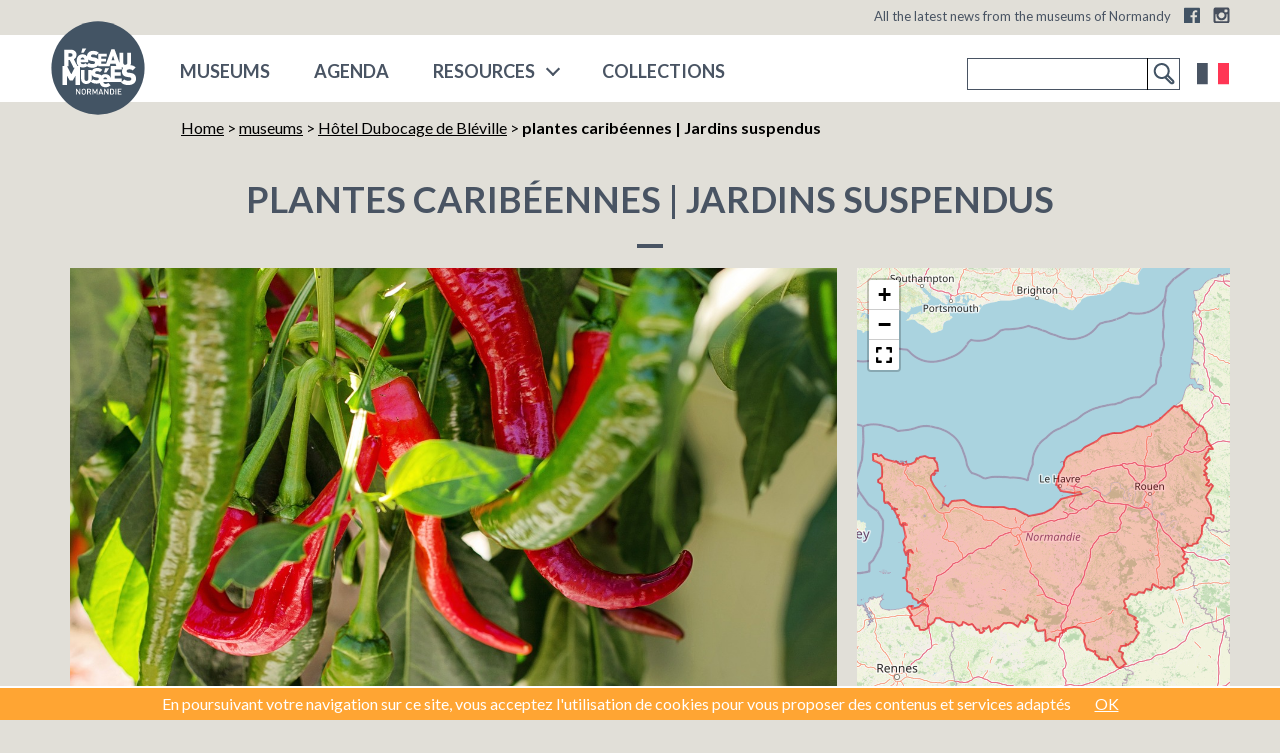

--- FILE ---
content_type: text/html; charset=utf-8
request_url: https://www.musees-normandie.fr/evenement/plantes-caribeennes-jardins-suspendus?lang=en
body_size: 9212
content:
<!DOCTYPE html>
<!--[if lt IE 7 ]> <html dir="ltr" lang="en" xmlns="http://www.w3.org/1999/xhtml" xml:lang="en" class="ltr en no-js ie ie6"> <![endif]-->
<!--[if IE 7 ]> <html dir="ltr" lang="en" xmlns="http://www.w3.org/1999/xhtml" xml:lang="en" class="ltr en no-js ie ie7"> <![endif]-->
<!--[if IE 8 ]> <html dir="ltr" lang="en" xmlns="http://www.w3.org/1999/xhtml" xml:lang="en" class="ltr en no-js ie ie8"> <![endif]-->
<!--[if IE 9 ]> <html dir="ltr" lang="en" xmlns="http://www.w3.org/1999/xhtml" xml:lang="en" class="ltr en no-js ie ie9"> <![endif]-->
<!--[if (gt IE 9)|!(IE)]><!--> <html dir="ltr" lang="en" xmlns="http://www.w3.org/1999/xhtml" xml:lang="en" class="ltr en no-js"> <!--<![endif]-->
<head><base href="https://www.musees-normandie.fr/">
<script type='text/javascript'>/*<![CDATA[*/(function(H){H.className=H.className.replace(/\bno-js\b/,'js')})(document.documentElement);/*]]>*/</script>
  <title>plantes caribéennes | Jardins suspendus - Network of Museums of Normandy</title>
<meta name="description" content="Un voyage qui vous rappellera le doux climat des Cara&#239;bes ou qui vous transportera en plein XVIIIe si&#232;cle quand ces produits valaient de l&#039;or&#8230;" />
<link rel="canonical" href="https://www.musees-normandie.fr/evenement/plantes-caribeennes-jardins-suspendus" />
  <!-- Google tag (gtag.js) - Google Analytics -->
<script async src="https://www.googletagmanager.com/gtag/js?id=G-Z59E1BVYFX"></script>
<script>
  window.dataLayer = window.dataLayer || [];
  function gtag(){dataLayer.push(arguments);}
  gtag('js', new Date());

  gtag('config', 'G-Z59E1BVYFX');
</script>
<meta http-equiv="Content-Type" content="text/html; charset=utf-8" />
<meta name="viewport" content="width=device-width, initial-scale=1" />
<meta http-equiv="X-UA-Compatible" content="IE=10">
<link rel="alternate" type="application/rss+xml" title="Subscribe to the whole site" href="spip.php?page=backend" />
<link rel='stylesheet' href='local/cache-css/d430da25b442a05d156a2058ea16ba35.css?1765270753' type='text/css' />
<script>
var mediabox_settings={"auto_detect":true,"ns":"box","tt_img":true,"sel_g":"#documents_portfolio a[type='image\/jpeg'],#documents_portfolio a[type='image\/png'],#documents_portfolio a[type='image\/gif']","sel_c":".mediabox","str_ssStart":"Slideshow","str_ssStop":"Stop","str_cur":"{current}\/{total}","str_prev":"Previous","str_next":"Next","str_close":"Close","str_loading":"Loading\u2026","str_petc":"Press \u2019Esc\u2019 to close","str_dialTitDef":"Dialogue box","str_dialTitMed":"Media display","splash_url":"","lity":{"skin":"_simple-dark","maxWidth":"90%","maxHeight":"90%","minWidth":"400px","minHeight":"","slideshow_speed":"2500","opacite":"0.9","defaultCaptionState":"expanded"}};
</script>
<!-- insert_head_css -->



<!-- Debut CS -->
<style type="text/css">
<!--/*--><![CDATA[/*><!--*/
/* Pour info : enveloppe_mails = -1 */

/*]]>*/-->
</style>
<!-- Fin CS -->
<link rel='stylesheet' href='https://fonts.googleapis.com/css?family=Lato:400,300,700,900' type='text/css'>
<script type='text/javascript' src='local/cache-js/560e1d64678dd1bd5064af0d960a0ce2.js?1765270753'></script>










<!-- insert_head -->



<!-- Debut CS -->
<script type="text/javascript"><!--
var cs_prive=window.location.pathname.match(/\/ecrire\/$/)!=null;
jQuery.fn.cs_todo=function(){return this.not('.cs_done').addClass('cs_done');};
var cs_init = function() {
	/* optimisation : 'IF(1)' */ if(!cs_prive) jQuery("a.spip_out,a.spip_url,a.spip_glossaire",this).attr("target", "_blank"); 
}
if(typeof onAjaxLoad=='function') onAjaxLoad(cs_init);
if(window.jQuery) {
var cs_sel_jQuery='';
var cs_CookiePlugin="prive/javascript/js.cookie.js";
jQuery(document).ready(function(){
	cs_init.apply(document);
});
}
// --></script>

<!-- Fin CS -->















<!--
<script src="squelettes/js/modal-box/jquery.bpopup.min.js" type="text/javascript"></script> -->
<script id="mcjs">!function(c,h,i,m,p){m=c.createElement(h),p=c.getElementsByTagName(h)[0],m.async=1,m.src=i,p.parentNode.insertBefore(m,p)}(document,"script","https://chimpstatic.com/mcjs-connected/js/users/07ed5ac5193af6d80763502aa/14c8d0c992a69165ee835304d.js");</script>
<link rel="icon" type="image/x-icon" href="favicon.ico" />
<link rel="shortcut icon" type="image/x-icon" href="favicon.ico" />
<meta name="application-name" content="Réseau des musées normands"/>
<link rel="apple-touch-icon" sizes="180x180" href="/apple-touch-icon.png">
<link rel="icon" type="image/png" sizes="32x32" href="/favicon-32x32.png">
<link rel="icon" type="image/png" sizes="16x16" href="/favicon-16x16.png">
<link rel="manifest" href="/site.webmanifest">
<link rel="mask-icon" href="/safari-pinned-tab.svg" color="#3a546c">
<meta name="msapplication-TileColor" content="#3a546c">
<meta name="theme-color" content="#3a546c">
<meta property="fb:admins" content="100000885487593">
<script type="application/ld+json">
		{
		   "@context": "https://schema.org",
		   "@type": "WebSite",
		   "url": "https://www.musees-normandie.fr",
		   "potentialAction": {
			 "@type": "SearchAction",
			 "target": "https://www.musees-normandie.fr/spip.php?page=recherche&recherche={search_term}#bl=google-searchbox-sitelinks",
			 "query-input": "required name=search_term"
		   }
		}
	</script>
<script type="application/ld+json">
    {
        "@context" : "https://schema.org",
        "@type" : "Organization",
        "name" : "Réseau des musées normands",
        "url" : "https://www.musees-normandie.fr/",
		"logo": "https://www.musees-normandie.fr/IMG/logo/siteon0.png?1729075139",
        "sameAs" : [
            "https://www.facebook.com/ReseauDesMuseesDeNormandie/",
            "https://twitter.com/reseaudesmusees"            
        ]
    }
    </script>
<meta property="fb:app_id" content="787736481673606"/>
<meta property="og:site_name" content="Network of Museums of Normandy"/>
<meta property="og:type" content="article" />
<meta property="og:image" content="https://www.musees-normandie.fr/local/cache-gd2/d8/97f7d8b047eafeaa8c11a7c5f07dca.jpg?1729327029" />
<meta property="og:image:width" content="1280" />
<meta property="og:image:height" content="640" />
<meta property="og:locale" content="en_EN" />
<meta property="og:title" content="plantes carib&#233;ennes | Jardins suspendus" />
<meta property="og:description" content="Un voyage qui vous rappellera le doux climat des Cara&#239;bes ou qui vous transportera en plein XVIIIe si&#232;cle quand ces produits valaient de l&#039;or&#8230;" />
<meta property="og:url" content="https://www.musees-normandie.fr/evenement/plantes-caribeennes-jardins-suspendus" />
<link rel="alternate" type="application/rss+xml" title="Subscribe to this section" href="spip.php?page=backend&amp;id_rubrique=149" />

<!--seo_insere--></head>

<body class="pas_surlignable page_musee template_fiche">
<div class="page">
        
     <div class="top">
        <header class="header" id="header">
            <div class="surheader full_content">
    <p id="slogan">All the latest news from the museums of Normandy</p>
    <!-- sociaux -->
	<div class="sociaux">
		<ul class="sociaux-list">
			 
			<li><a href="https://www.facebook.com/ReseauDesMuseesDeNormandie/" class="facebook external" target="_blank"><span class="name">Facebook</span></a></li> 
		<li><a href="https://www.instagram.com/reseau_musees_normandie" class="instagram external" target="_blank"><span class="name">Instagram</span></a></li>
		</ul>
	</div>
	<!-- #sociaux -->
</div>           <div class="header_container">
    <div class="header_content full_content grid grid--middle grid--flush grid--portable--rev">
        <div class="grid__cell 7/12">
            
            
            <strong class="h1 spip_logo_site grid--auto"><a rel="start home" href="https://www.musees-normandie.fr/" title="Home - Réseau des musées de Normandie">
                <svg class="spip_logo spip_logos" xmlns="https://www.w3.org/2000/svg" viewBox="0 0 242.09 241.72"><defs><style>.cls-1{fill:#435464;}.cls-2{fill:#fff;}</style></defs><title>Réseau des musées de Normandie</title><circle class="cls-1" cx="121.05" cy="120.86" r="117.5"/><polygon class="cls-2" points="91.88 71.45 81.73 71.45 78.77 82.32 84.75 82.32 91.88 71.45"/><polygon class="cls-2" points="149.22 121.33 139.1 121.33 136.14 132.17 142.11 132.17 149.22 121.33"/><path class="cls-2" d="M213.3,137.44c-2.07-2.08-5.26-3.47-9.69-4.09l-6-.83a5.59,5.59,0,0,1-3.39-1.45,3.28,3.28,0,0,1-1-2.29c0-2.14,1.73-4.57,6-4.57,2.14,0,6.23-.21,9.35,2.91l7.61-7.62c-3.53-3.53-7.85-5.25-13.3-5.73a13.69,13.69,0,0,0,1.44-6.24V82.73H195v24.58c0,3.54-2,5.58-5.15,5.58s-5.05-2-5.05-5.58V82.73h-9.39v24.8c0,.33,0,.64,0,1L162.83,73.88h-8.07l-13.08,36h-12.3v-5.53h11.7V97.4h-11.7V92.13h13.69V85.22H121.64V99.5a9.3,9.3,0,0,0-1.27-1.6c-1.77-1.76-4.47-2.94-8.23-3.47l-5.06-.7a4.72,4.72,0,0,1-2.88-1.24,2.74,2.74,0,0,1-.82-1.94c0-1.82,1.47-3.88,5.05-3.88,1.83,0,5.29-.18,7.94,2.47l6.47-6.47c-3.59-3.58-8.12-5-14.11-5-9.53,0-15.29,5.58-15.29,13.22,0,.24,0,.45,0,.68C91,88.36,87.16,86.31,82,86.31c-8.52,0-14.56,6-14.56,16.62,0,6.41,1.74,10.41,4.3,12.89H69L60.19,99A12,12,0,0,0,67,88.11c0-6.88-5-13.46-14.28-13.46H36.15v41.17H31.39v47.64H43.1V140.64l6.76,11.78h7.49l6.76-11.78v22.82H75.82V118.37a19.78,19.78,0,0,0,7.12,1.17c4.7,0,7.72-1.11,10.4-3.16,3.87,3,8.49,3.86,14,3.86,6.16,0,11.59-2.28,14.32-6.55v3.06h21.43v-.31h7.15l2.09-6.33H165.4l1.78,5.71H153.37v30.91c-1.61-6.15-6.43-10.58-14-10.58a13.93,13.93,0,0,0-9.62,3.49s0-.07-.07-.1c-1.64-1.64-4.16-2.73-7.66-3.22l-4.69-.66a4.3,4.3,0,0,1-2.68-1.15,2.57,2.57,0,0,1-.77-1.8c0-1.7,1.37-3.61,4.7-3.61,1.69,0,4.92-.16,7.38,2.3l6-6c-3.33-3.33-7.54-4.64-13.11-4.64-7.42,0-12.33,3.67-13.75,9v-4.1H96.48v22.66c0,3.27-1.88,5.15-4.75,5.15s-4.65-1.88-4.65-5.15V125.67H78.42v22.86c0,7.72,6,12.67,13.31,12.67a13.42,13.42,0,0,0,11.41-5.74c3.88,3.79,8.63,4.85,14.44,4.85a19.2,19.2,0,0,0,8-1.61c2,8.75,8.78,10.59,14.77,10.59s9.28-1.81,12.59-5.12l-5.9-5.91A8.07,8.07,0,0,1,140.3,161c-3.68,0-5.72-2.41-5.72-5.06h18.79v.1h27.09l-1.23,1.23c5,5.13,11.15,6.51,18.7,6.51,10.39,0,19-5.47,19-15.51C217,143.67,215.94,140,213.3,137.44ZM46.43,83.88h5.82a4.24,4.24,0,1,1,0,8.46H46.43Zm7.17,53L43.25,116.5h3.18V100.93H49.9l9.43,19.16h2.8ZM77.74,97a4.9,4.9,0,0,1,8.58,0,5.75,5.75,0,0,1,.55,2.54H77.2A5.74,5.74,0,0,1,77.74,97Zm29.64,14.07c-3.36,0-7.18-.77-9.35-2.94l-4.37,4.37-4-4a8.12,8.12,0,0,1-6.71,2.72c-3.69,0-5.74-2.42-5.74-5.08H96.66v-4.41a20.75,20.75,0,0,0-.14-2.25c1.88,1.84,4.62,3,8.21,3.54l5,.71a4.62,4.62,0,0,1,2.77,1.12,3.47,3.47,0,0,1,.82,2.47C113.37,109.72,111.43,111.07,107.38,111.07Zm47.85-9.69L159.06,90l3.59,11.36Zm-37.6,50.4c-3.12,0-6.67-.71-8.69-2.73l-5,5a12.77,12.77,0,0,0,1.21-5.53V136.67a9.08,9.08,0,0,0,2.22,4.18c1.74,1.81,4.37,3,7.81,3.44l4.7.66a4.38,4.38,0,0,1,2.57,1,3.27,3.27,0,0,1,.76,2.29C123.2,150.53,121.4,151.78,117.63,151.78Zm17-2.44a5.67,5.67,0,0,1,.54-2.53,4.89,4.89,0,0,1,8.55,0,5.55,5.55,0,0,1,.55,2.53ZM198,153c-3.95,0-8.45-.9-11-3.46l-6.29,6.29V147.2H163.25v-7h14.91v-8.81H163.25v-6.71H180.7v-6.21a14,14,0,0,0,3.61,1.91,15,15,0,0,0-2.72,8.87c0,4.22,1.11,7.55,3.39,9.9s5.54,3.74,9.91,4.36l6,.83a5.45,5.45,0,0,1,3.25,1.32,4.08,4.08,0,0,1,1,2.91C205.06,151.36,202.78,153,198,153Z"/><polygon class="cls-2" points="74.3 183.44 67.55 173.18 65.52 173.18 65.52 187.79 67.73 187.79 67.73 177.51 74.49 187.79 76.52 187.79 76.52 173.18 74.3 173.18 74.3 183.44"/><path class="cls-2" d="M85.05,173.05a5.26,5.26,0,0,0-3.84,1.56c-1.43,1.44-1.41,3.06-1.41,5.87s0,4.44,1.41,5.87a5.53,5.53,0,0,0,7.7,0c1.44-1.43,1.4-3,1.4-5.87s0-4.43-1.4-5.87A5.31,5.31,0,0,0,85.05,173.05Zm2.18,12a3.08,3.08,0,0,1-4.35,0c-.72-.78-.87-1.6-.87-4.54s.15-3.75.87-4.53a3.05,3.05,0,0,1,4.35,0c.71.78.86,1.6.86,4.53S87.94,184.24,87.23,185Z"/><path class="cls-2" d="M103.79,177.45a4.18,4.18,0,0,0-4.54-4.27H93.59v14.61H95.8v-6.16h2.77l3.08,6.16h2.59l-3.37-6.47A3.83,3.83,0,0,0,103.79,177.45Zm-8,2.29v-4.57h3.29a2.29,2.29,0,1,1,0,4.57Z"/><polygon class="cls-2" points="113.51 182.27 109.24 173.18 107.02 173.18 107.02 187.79 109.24 187.79 109.24 178.02 112.69 185.14 114.33 185.14 117.7 178.02 117.7 187.79 119.92 187.79 119.92 173.18 117.7 173.18 113.51 182.27"/><path class="cls-2" d="M127.32,173.18,122,187.79h2.36l1-2.94h5.76l1,2.94h2.36l-5.36-14.61ZM126,183l2.28-6.49,2.22,6.49Z"/><polygon class="cls-2" points="145.31 183.44 138.56 173.18 136.53 173.18 136.53 187.79 138.75 187.79 138.75 177.51 145.5 187.79 147.53 187.79 147.53 173.18 145.31 173.18 145.31 183.44"/><path class="cls-2" d="M160.25,174.55a5.25,5.25,0,0,0-3.78-1.37h-5.13v14.61h5.13a5.25,5.25,0,0,0,3.78-1.37c1.58-1.59,1.48-3.93,1.48-6S161.83,176.13,160.25,174.55Zm-1.52,10.26a3.13,3.13,0,0,1-2.48,1h-2.69V175.17h2.69a3.13,3.13,0,0,1,2.48,1c.76.84.78,2.22.78,4.23S159.49,184,158.73,184.81Z"/><rect class="cls-2" x="165" y="173.18" width="2.22" height="14.61"/><polygon class="cls-2" points="171.04 187.79 180.38 187.79 180.38 185.8 173.25 185.8 173.25 181.41 179.33 181.41 179.33 179.44 173.25 179.44 173.25 175.17 180.38 175.17 180.38 173.18 171.04 173.18 171.04 187.79"/></svg><span class="none">Network of Museums of Normandy</span></a></strong>
                <div class="nav" id="nav">
    <ul class="main-nav">
        
            <li class="nav-item  first"><a href="musees-normandie/">museums</a></li>
            
            <li class="nav-item"><a href="-agenda-of-normandy-museums-">Agenda</a></li>
            <li class="nav-item nav_ressources">
                <a href="/evenement/plantes-caribeennes-jardins-suspendus?lang=en#" title="Resources">Resources</a>
                    
                    
                        <ul class="sousnav">
                            
                                <li class="nav-item  first"><a href="ressources/Editions/">Editions</a></li>
                                
                                <li class="nav-item"><a href="ressources/Ressources-pedagogiques/">Ressources pédagogiques</a></li>
                                
                                <li class="nav-item"><a href="ressources/Expositions-itinerantes/">Expositions</a></li>
                                
                        </ul>
                                     
            </li>
			<li class="nav-item last">
                <a href="https://collections.musees-normandie.fr/" title="Collections" target="_blank">
                    COLLECTIONS
                </a> 
			</li>
            
    </ul>    
</div>
    <div class="mobile-icon">   
            <div class="bar1"></div>
            <div class="bar2"></div>
            <div class="bar3"></div><!--☰-->
    </div>            
           </div> 
        <div class="grid__cell grid--right grid--portable--left 5/12" id="search">
        <div class="formulaire_spip formulaire_recherche" id="formulaire_recherche">
<form action="spip.php?page=recherche" method="get"><div>
	<input name="page" value="recherche" type="hidden"
>
	<input type="hidden" name="lang" value="en" />
	<label for="recherche">Search:</label>
	<input type="search" class="search text" size="10" name="recherche" id="recherche" accesskey="4" autocapitalize="off" autocorrect="off" required/><input type="submit" class="submit" value="&gt;&gt;" title="Search" />
</div></form>
</div>
        <ul class="lang-bandeau">
         <li>
        <a href="https://www.musees-normandie.fr/spip.php?action=converser&amp;redirect=/evenement/plantes-caribeennes-jardins-suspendus&amp;lang=en&amp;var_lang=fr" title="Version Française" rel="alternate" id="lang_fr" class="lang">Français</a></li>
        
        
    </ul>        </div>
    </div>
</div>        </header>
    </div>

    <div class="main grid full_content fiche_evenement">
		<div class="wrapper hfeed">
			<div class="content" id="content">
	
				<p class="arbo 11/12 grid__cell grid--right 12/12--portable"><a href="https://www.musees-normandie.fr/">Home</a> &gt; <a href="musees-normandie/">museums</a> &gt; <a href="musees-normandie/hotel-dubocage-de-bleville/">Hôtel Dubocage de Bléville</a> &gt; <strong class="on">plantes caribéennes | Jardins suspendus</strong></p><!--.arbo-->    
				<H1 class="large_title 12/12 grid__cell">plantes caribéennes | Jardins suspendus</H1>  

			   
				<div class="none vevent">
					 <a class="url" href="evenement/plantes-caribeennes-jardins-suspendus">evenement/plantes-caribeennes-jardins-suspendus</a>
					 <span class="summary">plantes caribéennes | Jardins suspendus</span>: 
					 <time class="dtstart" datetime="2023-10-12T12:00:00Z">2023-10-12 14:00:00</time>-
					 <time class="dtend" datetime="2023-10-12T14:00:00Z">2023-10-12 16:00:00</time>,
					 at the <span class="location">Jardins suspendus</span>
					<div class="description"><p>Un voyage qui vous rappellera le doux climat des Caraïbes ou qui vous transportera en <br class='autobr' />
plein XVIIIe siècle quand ces produits valaient de l’or…</p>
<p><i>300</i></p></div>
					
						<div class="geo">GEO: <span class="latitude">(49.48868850004722)</span>,<span class="longitude">0.1143459396526314</span></div>
					
				</div>

				<div style="display:flex; flex-wrap: wrap;">
					
					
						<div class="rslides_container 8/12--desk grid__cell 12/12">
						  <ul id="diaporama" class="rslides">
								
									<li><div class="diapo-bloc-info">
              
            

                
                
                                
                
                
                  
                
               
               
            

            
            
        </div>
  <img src="IMG/jpg/hot-peppers-gf9d2122a9_1920.jpg"/></li>
								
							</ul>
						</div>
							<div class="map_musee grid__cell 4/12--desk 12/12">
					

						<div id="map-fiche-event" style="height:100%;">
							<div id="map1" class="carte_gis" style="width:100%; height:490px;"></div>

<script type="text/javascript">
var map1;
var jQgisloader;
(function (){
	if (typeof jQuery.ajax == "undefined"){jQuery(init_gis);}else {init_gis();}
	function init_gis(){
		// Charger le javascript de GIS une seule fois si plusieurs carte
		if (typeof jQgisloader=="undefined"){
			jQgisloader = jQuery.ajax({url: 'local/cache-js/jsdyn-javascript_gis_js-57d62e28.js?1765270754', dataType: 'script', cache: true});
		}
		// et initialiser la carte (des que js GIS charge et des que DOM ready)
		jQgisloader.done(function(){
			jQuery(function(){
				map1 = new L.Map.Gis('map1',{
					mapId: '1',
					callback: (typeof(callback_map1) === "function") ? callback_map1 : false,
					center: [49.07746426313434,0.6097412109375],
					zoom: 7,
					scrollWheelZoom: true,
					zoomControl: true,
					fullscreenControl: true,
					scaleControl: true,
					overviewControl:false,
					gestureHandling:true,
					gestureHandlingOptions: {
						text: {
							touch: 'Use two fingers to move the map',
							scroll: 'Use ctrl + scroll to zoom the map',
							scrollMac: 'Use ⌘ + scroll to zoom the map'
						}
					},
					layersControl: true,
					layersControlOptions: {
						collapsed: true
					},
					noControl: false,
					utiliser_bb: false,
					affiche_points: true,
					json_points:{
						url: 'https://www.musees-normandie.fr/spip.php?page=gis_json',
						limit: 1,
						env: {"id_rubrique":"149","id_evenement":"7913","objet":"evenements"},
						titre: "",
						description: "",
						icone: ""
					},
					tooltip: false,
					cluster: false,
					clusterOptions: {
						disableClusteringAtZoom: null,
						showCoverageOnHover: false,
						spiderfyOnMaxZoom: false,
						maxClusterRadius: 80,
						singleMarkerMode: false
					},
					pathStyles: null,
					autocenterandzoom: true,
					autocenter: false,
					openId: false,
					localize_visitor: false,
					localize_visitor_zoom: 7,
					centrer_fichier: true,
					kml: ["squelettes\/json\/normandie-high.kml"],
					gpx: false,
					geojson: false,
					topojson: false,
					options: []
				});
			});
		});
	}

})()
</script>
						</div> 
					</div>
				</div>				

					<div class="grid__cell 12/12">
						<div class="intro_musee info-event clearfix event_resume">

							<span class="none"><time class="dt-start" datetime="2023-10-12T12:00:00Z">2023-10-12 14:00:00</time> <time class="dt-end" datetime="2023-10-12T14:00:00Z">2023-10-12 16:00:00</time></span>
							<p class="when"><span class="date_evenement">Thursday 12 October 2023</span></p>

							<h1 class="p-name summary
								">plantes caribéennes | Jardins suspendus
							</h1>

							<span class="p-summary mot3072">Visite guidée</span>

							<div class="event-infos-pratique bottom-info">
								<p class="p-location">
									<span class="ville location"><a href="musees-normandie/?selected_item=149" title="H&#244;tel Dubocage de Bl&#233;ville">Jardins suspendus - Le Havre (76)</a>
									</span>
								</p>

								
									<ul class="reltag-list">                                   
										
										<li class="mot4"><span class="mottag">History</span></li>
										
										<li class="mot6"><span class="mottag">Nat. Sciences</span></li>
										
									</ul>
								

								 
								<div class="infos-texte-fiche">
									
									<div class="chapo-fiche"><p>Un voyage qui vous rappellera le doux climat des Caraïbes ou qui vous transportera en <br class='autobr' />
plein XVIIIe siècle quand ces produits valaient de l’or…</p></div>
									<div class="texte-fiche"><p>Cette exposition et ce parcours sont proposés par le service des Espaces verts dans le <br class='autobr' />
cadre de l’exposition. <br class='autobr' />
Rendez-vous à l’entrée des serres des jardins suspendus. <br class='autobr' />
Jardins suspendus,</p></div>
								</div>
								<div id="shareme" data-url="https://www.musees-normandie.fr/evenement/plantes-caribeennes-jardins-suspendus" data-text="Partager cette page"></div>
							</div>
						</div>
					</div>
				</div>

				
					<div class="plus_info_musee">
					<div class="grid__cell 1/3 lang_parlees">
						<h3>Spoken languages:</h3>
						<span class="drap_fr flags" title="French">French</span>
					</div>
				

				

				

				 </div>       


				<div class="grid__cell 12/12">
					 <div class="intro_musee info-event clearfix event_resume">                     
						                      
						 <div class="acces_fiche info_plus_fiche">
							<h2 class="soustitre-fiche">How to come</h2>
						 <p>Jardins suspendus 65 rue du fort, 76600 Le Havre</p></div>                     
						 <div class="tarifs_fiche info_plus_fiche">
							<h2 class="soustitre-fiche">Ticket Prices</h2>
						 <p>2€, gratuit pour les moins de 12 ans</p></div>                     
						                      
						 <div class="contact_fiche info_plus_fiche">
							<h2 class="soustitre-fiche">Contacts</h2>
							<p>Réservation par mail à <a href="/evenement/plantes-caribeennes-jardins-suspendus?lang=en#reservation-mah%23mc%23lehavre.fr%23" title="reservation-mah..åt..lehavre.fr" class="spip_mail">reservation-mah<span class="mcrypt"> at </span>lehavre.fr</a></p>
						 </div>                     
					</div>                
				</div>            
			</div><!--.content-->
		</div><!--.wrapper-->
	</div><!--.main-->
    <div class="footer">
    <div class="first-footer footer-block">
        <div class="first-footer-content full_content grid grid--middle ">
            <ul class="menu-liste menu-items plan-plat grid__cell 12/12--desk 8/12--lap 12/12--handheld 12/12--thumb" data-depth="0">
		<li class="menu-entree item menu-items__item menu-items__item_objet menu-items__item_article">
		<a href="le-reseau-des-musees/infos/reseau-musees-normandie" class="menu-items__lien">About us</a> 
		</li>
		<li class="menu-entree item menu-items__item menu-items__item_objet menu-items__item_article">
		<a href="le-reseau-des-musees/infos/article/les-actions-du-reseau" class="menu-items__lien">Les actions du Réseau</a> 
		</li>
		<li class="menu-entree item menu-items__item menu-items__item_objet menu-items__item_article">
		<a href="le-reseau-des-musees/infos/article/contacts" class="menu-items__lien">Contact us</a> 
		</li>
		<li class="menu-entree item menu-items__item menu-items__item_objet menu-items__item_rubrique">
		<a href="le-reseau-des-musees/sites-partenaires-hors-musees-normandie/" class="menu-items__lien">Associated sites</a> 
		</li>
		<li class="menu-entree item menu-items__item menu-items__item_objet menu-items__item_rubrique">
		<a href="le-reseau-des-musees/emplois-stages-musees-normandie/" class="menu-items__lien">Jobs &amp; Internships</a> 
		</li>
		<li class="menu-entree item menu-items__item menu-items__item_objet menu-items__item_article">
		<a href="le-reseau-des-musees/infos/article/espace-presse" class="menu-items__lien">Press</a> 
		</li>
		<li class="menu-entree item menu-items__item menu-items__item_objet menu-items__item_article">
		<a href="le-reseau-des-musees/infos/article/legal-mentions" class="menu-items__lien">Legal Mentions</a> 
		</li>
		<li class="menu-entree item menu-items__item menu-items__item_lien">
		<a href="plan-site-musees-normandie.html" class="menu-items__lien">Site map</a> 
		</li>
		
	</ul></div>
    </div>
    
        
   
    <div class="troisieme-footer footer-block">
        <div class="second-footer-content full_content grid grid--auto grid--middle">
            
            
            <ul class="partenaires grid__cell">          
                <li class="first"><a href="http://www.lafabriquedepatrimoines.fr/" title="Il est un établissement public de coopération culturelle (EPCC) pour la connaissance, la valorisation, la conservation et la restauration des patrimoines ..." target="_blank"><img src="squelettes/img/fabrique-patrimoines-normandie.png" alt="La Fabrique de patrimoines en Normandie"/></a></li>
                
                
                    <li><a href="http://www.culturecommunication.gouv.fr/Regions/Drac-Normandie" title="Drac Normandie - Minist&#232;re de la Culture et de la Communication" class="spip_out" target="_blank"><img
	src="IMG/logo/siteon6.png?1729075137"
	class="spip_logo"
	width="49"
	height="50" alt='Minist&#232;re de la Culture et de la Communication'/></a></li>
                
                    <li><a href="https://www.normandie.fr/" title="R&#233;gion Normandie" class="spip_out" target="_blank"><img
	src="IMG/logo/siteon5.png?1729075137"
	class="spip_logo"
	width="59"
	height="49" alt='R&#233;gion Normandie'/></a></li>
                
            </ul>
            
        </div>
    </div>
</div>

<div class="mobile-search">
    <div class="formulaire_spip formulaire_recherche" id="formulaire_recherche">
<form action="spip.php?page=recherche" method="get"><div>
	<input name="page" value="recherche" type="hidden"
>
	<input type="hidden" name="lang" value="en" />
	<label for="recherche">Search:</label>
	<input type="search" class="search text" size="10" name="recherche" id="recherche" accesskey="4" autocapitalize="off" autocorrect="off" required/><input type="submit" class="submit" value="&gt;&gt;" title="Search" />
</div></form>
</div>
</div>
</div><!--.page-->
<script type='text/javascript' src='plugins/auto/cookiechoices/v1.2.0/js/cookiechoices.js'></script>
<script type='text/javascript' src='local/cache-js/jsdyn-cookiechoices_call_js-a029e4ef.js?1765270895'></script>
</body>
</html>


--- FILE ---
content_type: text/html; charset=utf-8
request_url: https://www.musees-normandie.fr/?url=https%3A%2F%2Fwww.musees-normandie.fr%2Fevenement%2Fplantes-caribeennes-jardins-suspendus&type=googlePlus
body_size: 12384
content:
<!DOCTYPE html>
<!--[if lt IE 7 ]> <html dir="ltr" lang="fr" xmlns="http://www.w3.org/1999/xhtml" xml:lang="fr" class="ltr fr no-js ie ie6"> <![endif]-->
<!--[if IE 7 ]> <html dir="ltr" lang="fr" xmlns="http://www.w3.org/1999/xhtml" xml:lang="fr" class="ltr fr no-js ie ie7"> <![endif]-->
<!--[if IE 8 ]> <html dir="ltr" lang="fr" xmlns="http://www.w3.org/1999/xhtml" xml:lang="fr" class="ltr fr no-js ie ie8"> <![endif]-->
<!--[if IE 9 ]> <html dir="ltr" lang="fr" xmlns="http://www.w3.org/1999/xhtml" xml:lang="fr" class="ltr fr no-js ie ie9"> <![endif]-->
<!--[if (gt IE 9)|!(IE)]><!--> <html dir="ltr" lang="fr" xmlns="http://www.w3.org/1999/xhtml" xml:lang="fr" class="ltr fr no-js"> <!--<![endif]-->
<head><script type='text/javascript'>/*<![CDATA[*/(function(H){H.className=H.className.replace(/\bno-js\b/,'js')})(document.documentElement);/*]]>*/</script>
	<title>R&#233;seau des mus&#233;es de Normandie - Toute l&#039;actualit&#233; des mus&#233;es de Normandie</title>
<meta name="description" content="Le R&#233;seau des mus&#233;es rassemble les mus&#233;es de Normandie qui adh&#232;rent pour mieux se conna&#238;tre, coop&#233;rer et mutualiser certains outils. La Fabrique (&#8230;)" />
	<!-- Google tag (gtag.js) - Google Analytics -->
<script async src="https://www.googletagmanager.com/gtag/js?id=G-Z59E1BVYFX"></script>
<script>
  window.dataLayer = window.dataLayer || [];
  function gtag(){dataLayer.push(arguments);}
  gtag('js', new Date());

  gtag('config', 'G-Z59E1BVYFX');
</script>
<meta http-equiv="Content-Type" content="text/html; charset=utf-8" />
<meta name="viewport" content="width=device-width, initial-scale=1" />
<meta http-equiv="X-UA-Compatible" content="IE=10">
<link rel="alternate" type="application/rss+xml" title="Syndiquer tout le site" href="spip.php?page=backend" />
<link rel='stylesheet' href='local/cache-css/d430da25b442a05d156a2058ea16ba35.css?1765270753' type='text/css' />
<script>
var mediabox_settings={"auto_detect":true,"ns":"box","tt_img":true,"sel_g":"#documents_portfolio a[type='image\/jpeg'],#documents_portfolio a[type='image\/png'],#documents_portfolio a[type='image\/gif']","sel_c":".mediabox","str_ssStart":"Diaporama","str_ssStop":"Arr\u00eater","str_cur":"{current}\/{total}","str_prev":"Pr\u00e9c\u00e9dent","str_next":"Suivant","str_close":"Fermer","str_loading":"Chargement\u2026","str_petc":"Taper \u2019Echap\u2019 pour fermer","str_dialTitDef":"Boite de dialogue","str_dialTitMed":"Affichage d\u2019un media","splash_url":"","lity":{"skin":"_simple-dark","maxWidth":"90%","maxHeight":"90%","minWidth":"400px","minHeight":"","slideshow_speed":"2500","opacite":"0.9","defaultCaptionState":"expanded"}};
</script>
<!-- insert_head_css -->



<!-- Debut CS -->
<style type="text/css">
<!--/*--><![CDATA[/*><!--*/
/* Pour info : enveloppe_mails = -1 */

/*]]>*/-->
</style>
<!-- Fin CS -->
<link rel='stylesheet' href='https://fonts.googleapis.com/css?family=Lato:400,300,700,900' type='text/css'>
<script type='text/javascript' src='local/cache-js/560e1d64678dd1bd5064af0d960a0ce2.js?1765270753'></script>










<!-- insert_head -->



<!-- Debut CS -->
<script type="text/javascript"><!--
var cs_prive=window.location.pathname.match(/\/ecrire\/$/)!=null;
jQuery.fn.cs_todo=function(){return this.not('.cs_done').addClass('cs_done');};
var cs_init = function() {
	/* optimisation : 'IF(1)' */ if(!cs_prive) jQuery("a.spip_out,a.spip_url,a.spip_glossaire",this).attr("target", "_blank"); 
}
if(typeof onAjaxLoad=='function') onAjaxLoad(cs_init);
if(window.jQuery) {
var cs_sel_jQuery='';
var cs_CookiePlugin="prive/javascript/js.cookie.js";
jQuery(document).ready(function(){
	cs_init.apply(document);
});
}
// --></script>

<!-- Fin CS -->















<!--
<script src="squelettes/js/modal-box/jquery.bpopup.min.js" type="text/javascript"></script> -->
<script id="mcjs">!function(c,h,i,m,p){m=c.createElement(h),p=c.getElementsByTagName(h)[0],m.async=1,m.src=i,p.parentNode.insertBefore(m,p)}(document,"script","https://chimpstatic.com/mcjs-connected/js/users/07ed5ac5193af6d80763502aa/14c8d0c992a69165ee835304d.js");</script>
<link rel="icon" type="image/x-icon" href="favicon.ico" />
<link rel="shortcut icon" type="image/x-icon" href="favicon.ico" />
<meta name="application-name" content="Réseau des musées normands"/>
<link rel="apple-touch-icon" sizes="180x180" href="/apple-touch-icon.png">
<link rel="icon" type="image/png" sizes="32x32" href="/favicon-32x32.png">
<link rel="icon" type="image/png" sizes="16x16" href="/favicon-16x16.png">
<link rel="manifest" href="/site.webmanifest">
<link rel="mask-icon" href="/safari-pinned-tab.svg" color="#3a546c">
<meta name="msapplication-TileColor" content="#3a546c">
<meta name="theme-color" content="#3a546c">
<meta property="fb:admins" content="100000885487593">
<script type="application/ld+json">
		{
		   "@context": "https://schema.org",
		   "@type": "WebSite",
		   "url": "https://www.musees-normandie.fr",
		   "potentialAction": {
			 "@type": "SearchAction",
			 "target": "https://www.musees-normandie.fr/spip.php?page=recherche&recherche={search_term}#bl=google-searchbox-sitelinks",
			 "query-input": "required name=search_term"
		   }
		}
	</script>
<script type="application/ld+json">
    {
        "@context" : "https://schema.org",
        "@type" : "Organization",
        "name" : "Réseau des musées normands",
        "url" : "https://www.musees-normandie.fr/",
		"logo": "https://www.musees-normandie.fr/IMG/logo/siteon0.png?1729075139",
        "sameAs" : [
            "https://www.facebook.com/ReseauDesMuseesDeNormandie/",
            "https://twitter.com/reseaudesmusees"            
        ]
    }
    </script>
<meta property="fb:app_id" content="787736481673606"/>
<meta property="og:site_name" content="Réseau des musées de Normandie"/>
<meta property="og:type" content="website" />
<meta property="og:image" content="https://www.musees-normandie.fr/IMG/logo/siteon0.png?1729075139" />
<meta property="og:image:width" content="2000" />
<meta property="og:image:height" content="1000" />
<meta property="og:locale" content="fr_FR" />
<meta property="og:title" content="R&#233;seau des mus&#233;es de Normandie" />
<meta property="og:description" content="Le R&#233;seau des mus&#233;es rassemble les mus&#233;es de Normandie qui adh&#232;rent pour mieux se conna&#238;tre, coop&#233;rer et mutualiser certains outils. La Fabrique (&#8230;)" />
<meta property="og:url" content="https://www.musees-normandie.fr/?url=https%3A%2F%2Fwww.musees-normandie.fr%2Fevenement%2Fplantes-caribeennes-jardins-suspendus&amp;type=googlePlus" />

<!--seo_insere--></head>
<body class="pas_surlignable page_sommaire lang_fr">
<div class="page">

    <div class="top">
        <header class="header" id="header">
            <div class="surheader full_content">
    <p id="slogan">Toute l&#8217;actualité des musées de Normandie</p>
    <!-- sociaux -->
	<div class="sociaux">
		<ul class="sociaux-list">
			 
			<li><a href="https://www.facebook.com/ReseauDesMuseesDeNormandie/" class="facebook external" target="_blank"><span class="name">Facebook</span></a></li> 
		<li><a href="https://www.instagram.com/reseau_musees_normandie" class="instagram external" target="_blank"><span class="name">Instagram</span></a></li>
		</ul>
	</div>
	<!-- #sociaux -->
</div>	        <div class="header_container">
    <div class="header_content full_content grid grid--middle grid--flush grid--portable--rev">
        <div class="grid__cell 7/12">
             
            <h1 class="spip_logo_site">
                <svg class="spip_logo spip_logos" xmlns="https://www.w3.org/2000/svg" viewBox="0 0 242.09 241.72"><defs><style>.cls-1{fill:#435464;}.cls-2{fill:#fff;}</style></defs><title>Réseau des musées de Normandie</title><circle class="cls-1" cx="121.05" cy="120.86" r="117.5"/><polygon class="cls-2" points="91.88 71.45 81.73 71.45 78.77 82.32 84.75 82.32 91.88 71.45"/><polygon class="cls-2" points="149.22 121.33 139.1 121.33 136.14 132.17 142.11 132.17 149.22 121.33"/><path class="cls-2" d="M213.3,137.44c-2.07-2.08-5.26-3.47-9.69-4.09l-6-.83a5.59,5.59,0,0,1-3.39-1.45,3.28,3.28,0,0,1-1-2.29c0-2.14,1.73-4.57,6-4.57,2.14,0,6.23-.21,9.35,2.91l7.61-7.62c-3.53-3.53-7.85-5.25-13.3-5.73a13.69,13.69,0,0,0,1.44-6.24V82.73H195v24.58c0,3.54-2,5.58-5.15,5.58s-5.05-2-5.05-5.58V82.73h-9.39v24.8c0,.33,0,.64,0,1L162.83,73.88h-8.07l-13.08,36h-12.3v-5.53h11.7V97.4h-11.7V92.13h13.69V85.22H121.64V99.5a9.3,9.3,0,0,0-1.27-1.6c-1.77-1.76-4.47-2.94-8.23-3.47l-5.06-.7a4.72,4.72,0,0,1-2.88-1.24,2.74,2.74,0,0,1-.82-1.94c0-1.82,1.47-3.88,5.05-3.88,1.83,0,5.29-.18,7.94,2.47l6.47-6.47c-3.59-3.58-8.12-5-14.11-5-9.53,0-15.29,5.58-15.29,13.22,0,.24,0,.45,0,.68C91,88.36,87.16,86.31,82,86.31c-8.52,0-14.56,6-14.56,16.62,0,6.41,1.74,10.41,4.3,12.89H69L60.19,99A12,12,0,0,0,67,88.11c0-6.88-5-13.46-14.28-13.46H36.15v41.17H31.39v47.64H43.1V140.64l6.76,11.78h7.49l6.76-11.78v22.82H75.82V118.37a19.78,19.78,0,0,0,7.12,1.17c4.7,0,7.72-1.11,10.4-3.16,3.87,3,8.49,3.86,14,3.86,6.16,0,11.59-2.28,14.32-6.55v3.06h21.43v-.31h7.15l2.09-6.33H165.4l1.78,5.71H153.37v30.91c-1.61-6.15-6.43-10.58-14-10.58a13.93,13.93,0,0,0-9.62,3.49s0-.07-.07-.1c-1.64-1.64-4.16-2.73-7.66-3.22l-4.69-.66a4.3,4.3,0,0,1-2.68-1.15,2.57,2.57,0,0,1-.77-1.8c0-1.7,1.37-3.61,4.7-3.61,1.69,0,4.92-.16,7.38,2.3l6-6c-3.33-3.33-7.54-4.64-13.11-4.64-7.42,0-12.33,3.67-13.75,9v-4.1H96.48v22.66c0,3.27-1.88,5.15-4.75,5.15s-4.65-1.88-4.65-5.15V125.67H78.42v22.86c0,7.72,6,12.67,13.31,12.67a13.42,13.42,0,0,0,11.41-5.74c3.88,3.79,8.63,4.85,14.44,4.85a19.2,19.2,0,0,0,8-1.61c2,8.75,8.78,10.59,14.77,10.59s9.28-1.81,12.59-5.12l-5.9-5.91A8.07,8.07,0,0,1,140.3,161c-3.68,0-5.72-2.41-5.72-5.06h18.79v.1h27.09l-1.23,1.23c5,5.13,11.15,6.51,18.7,6.51,10.39,0,19-5.47,19-15.51C217,143.67,215.94,140,213.3,137.44ZM46.43,83.88h5.82a4.24,4.24,0,1,1,0,8.46H46.43Zm7.17,53L43.25,116.5h3.18V100.93H49.9l9.43,19.16h2.8ZM77.74,97a4.9,4.9,0,0,1,8.58,0,5.75,5.75,0,0,1,.55,2.54H77.2A5.74,5.74,0,0,1,77.74,97Zm29.64,14.07c-3.36,0-7.18-.77-9.35-2.94l-4.37,4.37-4-4a8.12,8.12,0,0,1-6.71,2.72c-3.69,0-5.74-2.42-5.74-5.08H96.66v-4.41a20.75,20.75,0,0,0-.14-2.25c1.88,1.84,4.62,3,8.21,3.54l5,.71a4.62,4.62,0,0,1,2.77,1.12,3.47,3.47,0,0,1,.82,2.47C113.37,109.72,111.43,111.07,107.38,111.07Zm47.85-9.69L159.06,90l3.59,11.36Zm-37.6,50.4c-3.12,0-6.67-.71-8.69-2.73l-5,5a12.77,12.77,0,0,0,1.21-5.53V136.67a9.08,9.08,0,0,0,2.22,4.18c1.74,1.81,4.37,3,7.81,3.44l4.7.66a4.38,4.38,0,0,1,2.57,1,3.27,3.27,0,0,1,.76,2.29C123.2,150.53,121.4,151.78,117.63,151.78Zm17-2.44a5.67,5.67,0,0,1,.54-2.53,4.89,4.89,0,0,1,8.55,0,5.55,5.55,0,0,1,.55,2.53ZM198,153c-3.95,0-8.45-.9-11-3.46l-6.29,6.29V147.2H163.25v-7h14.91v-8.81H163.25v-6.71H180.7v-6.21a14,14,0,0,0,3.61,1.91,15,15,0,0,0-2.72,8.87c0,4.22,1.11,7.55,3.39,9.9s5.54,3.74,9.91,4.36l6,.83a5.45,5.45,0,0,1,3.25,1.32,4.08,4.08,0,0,1,1,2.91C205.06,151.36,202.78,153,198,153Z"/><polygon class="cls-2" points="74.3 183.44 67.55 173.18 65.52 173.18 65.52 187.79 67.73 187.79 67.73 177.51 74.49 187.79 76.52 187.79 76.52 173.18 74.3 173.18 74.3 183.44"/><path class="cls-2" d="M85.05,173.05a5.26,5.26,0,0,0-3.84,1.56c-1.43,1.44-1.41,3.06-1.41,5.87s0,4.44,1.41,5.87a5.53,5.53,0,0,0,7.7,0c1.44-1.43,1.4-3,1.4-5.87s0-4.43-1.4-5.87A5.31,5.31,0,0,0,85.05,173.05Zm2.18,12a3.08,3.08,0,0,1-4.35,0c-.72-.78-.87-1.6-.87-4.54s.15-3.75.87-4.53a3.05,3.05,0,0,1,4.35,0c.71.78.86,1.6.86,4.53S87.94,184.24,87.23,185Z"/><path class="cls-2" d="M103.79,177.45a4.18,4.18,0,0,0-4.54-4.27H93.59v14.61H95.8v-6.16h2.77l3.08,6.16h2.59l-3.37-6.47A3.83,3.83,0,0,0,103.79,177.45Zm-8,2.29v-4.57h3.29a2.29,2.29,0,1,1,0,4.57Z"/><polygon class="cls-2" points="113.51 182.27 109.24 173.18 107.02 173.18 107.02 187.79 109.24 187.79 109.24 178.02 112.69 185.14 114.33 185.14 117.7 178.02 117.7 187.79 119.92 187.79 119.92 173.18 117.7 173.18 113.51 182.27"/><path class="cls-2" d="M127.32,173.18,122,187.79h2.36l1-2.94h5.76l1,2.94h2.36l-5.36-14.61ZM126,183l2.28-6.49,2.22,6.49Z"/><polygon class="cls-2" points="145.31 183.44 138.56 173.18 136.53 173.18 136.53 187.79 138.75 187.79 138.75 177.51 145.5 187.79 147.53 187.79 147.53 173.18 145.31 173.18 145.31 183.44"/><path class="cls-2" d="M160.25,174.55a5.25,5.25,0,0,0-3.78-1.37h-5.13v14.61h5.13a5.25,5.25,0,0,0,3.78-1.37c1.58-1.59,1.48-3.93,1.48-6S161.83,176.13,160.25,174.55Zm-1.52,10.26a3.13,3.13,0,0,1-2.48,1h-2.69V175.17h2.69a3.13,3.13,0,0,1,2.48,1c.76.84.78,2.22.78,4.23S159.49,184,158.73,184.81Z"/><rect class="cls-2" x="165" y="173.18" width="2.22" height="14.61"/><polygon class="cls-2" points="171.04 187.79 180.38 187.79 180.38 185.8 173.25 185.8 173.25 181.41 179.33 181.41 179.33 179.44 173.25 179.44 173.25 175.17 180.38 175.17 180.38 173.18 171.04 173.18 171.04 187.79"/></svg><span class="none">Réseau des musées de Normandie</span></h1>
           
                <div class="nav" id="nav">
    <ul class="main-nav">
        
            <li class="nav-item  first"><a href="musees-normandie/">musées</a></li>
            
            <li class="nav-item"><a href="-agenda-des-musees-normands-">Agenda</a></li>
            <li class="nav-item nav_ressources">
                <a href="#" title="Ressources">Ressources</a>
                    
                    
                        <ul class="sousnav">
                            
                                <li class="nav-item  first"><a href="ressources/Editions/">Éditions</a></li>
                                
                                <li class="nav-item"><a href="ressources/Ressources-pedagogiques/">Ressources pédagogiques</a></li>
                                
                                <li class="nav-item"><a href="ressources/Expositions-itinerantes/">Expositions itinérantes</a></li>
                                
                        </ul>
                                     
            </li>
			<li class="nav-item last">
                <a href="https://collections.musees-normandie.fr/" title="Collections" target="_blank">
                    COLLECTIONS
                </a> 
			</li>
            
    </ul>    
</div>
    <div class="mobile-icon">   
            <div class="bar1"></div>
            <div class="bar2"></div>
            <div class="bar3"></div><!--☰-->
    </div>            
           </div> 
        <div class="grid__cell grid--right grid--portable--left 5/12" id="search">
        <div class="formulaire_spip formulaire_recherche" id="formulaire_recherche">
<form action="spip.php?page=recherche" method="get"><div>
	<input name="page" value="recherche" type="hidden"
>
	
	<label for="recherche">Rechercher :</label>
	<input type="search" class="search text" size="10" name="recherche" id="recherche" accesskey="4" autocapitalize="off" autocorrect="off" required/><input type="submit" class="submit" value="&gt;&gt;" title="Rechercher" />
</div></form>
</div>
        <ul class="lang-bandeau">
        
        
         <li>
        <a href="https://www.musees-normandie.fr/spip.php?action=converser&amp;redirect=./&amp;url=https%3A%2F%2Fwww.musees-normandie.fr%2Fevenement%2Fplantes-caribeennes-jardins-suspendus&amp;type=googlePlus&amp;var_lang=en" title="Turn in english" rel="alternate" id="lang_en" class="lang">English</a></li>
    </ul>        </div>
    </div>
</div>
        </header>
    </div>
	
	<div class="main grid full_content">
		<div class="wrapper hfeed">
		<div class="content" id="content">
            
            <div class="chapo"><p>Le Réseau des musées rassemble les musées de Normandie qui adhèrent pour mieux se connaître, coopérer et mutualiser certains outils. La Fabrique de patrimoines en Normandie coordonne ce réseau créé en 2003, pilote les projets collectifs et assure le fonctionnement des outils mutualisés.</p></div>
            
            
            
            
            <div class="rslides_container 8/12 grid__cell">
              <ul id="diaporama" class="rslides">                
                    
                        <li class="h-event">
                            <a href="https://www.musees-normandie.fr/evenement/toucher-l-art" class="no-hover spip_out" title="Toucher l&#039;art">
        
        <div class="diapo-bloc-info">
             <h3 class="p-name">Toucher l’art </h3> 
            
 
            <div class="diapo-bloc-info-quand">
                <span class="p-summary">Exposition</span>
                
                                
                
                
                 <span class="when">Du 2 décembre 2025 au 3 mai 2026</span> 
                
               
               
            
 
            </div>
            
            <span class="p-location">Musée d’art et d’histoire de Lisieux - Lisieux (14)</span>
        </div>
  <img src="IMG/logo/diaporamalisieux.jpg?1767951292" alt="Toucher l&#039;art "/>
 </a>
                        </li>
                    
                        <li class="h-event">
                            <a href="https://www.musees-normandie.fr/evenement/exposition-du-beton-arme-a-la-morue-sechee" class="no-hover spip_out" title="Exposition &#034;Du b&#233;ton arm&#233; &#224; la morue s&#233;ch&#233;e&#034;">
        
        <div class="diapo-bloc-info">
             <h3 class="p-name">Du béton armé à la morue séchée</h3> 
            
 
            <div class="diapo-bloc-info-quand">
                <span class="p-summary">Exposition</span>
                
                                
                
                
                 <span class="when">Du 31 janvier au 8 mars</span> 
                
               
               
            
 
            </div>
            
            <span class="p-location">Les Pêcheries, musée de Fécamp - Fécamp (76)</span>
        </div>
  <img src="IMG/logo/2025_01_31_expo_du_beton-2.jpg?1769500328" alt="Du b&#233;ton arm&#233; &#224; la morue s&#233;ch&#233;e"/>
 </a>
                        </li>
                    
                        <li class="h-event">
                            <a href="https://www.musees-normandie.fr/evenement/exposition-temporaire-mon-enfance-1939-1945-11331" class="no-hover spip_out" title="Exposition temporaire : Mon Enfance, 1939-1945">
        
        <div class="diapo-bloc-info">
             <h3 class="p-name">Mon Enfance, 1939-1945 </h3> 
            
 
            <div class="diapo-bloc-info-quand">
                <span class="p-summary">Exposition</span>
                
                                
                
                
                 <span class="when">Du 7 février 2026 au 31 décembre 2027</span> 
                
               
               
            
 
            </div>
            
            <span class="p-location">Centre Juno Beach - Courseulles-sur-Mer (14)</span>
        </div>
  <img src="IMG/logo/rubon162-2.jpg?1769500651" alt="Mon Enfance, 1939-1945 "/>
 </a>
                        </li>
                    
                        <li class="h-event">
                            <a href="https://www.musees-normandie.fr/evenement/les-reflets-de-leopoldine-olivier-desvaux" class="no-hover spip_out" title="Les reflets de L&#233;opoldine - Olivier Desvaux">
        
        <div class="diapo-bloc-info">
             <h3 class="p-name">Les reflets de Léopoldine - Olivier Desvaux </h3> 
            
 
            <div class="diapo-bloc-info-quand">
                <span class="p-summary">Exposition</span>
                
                                
                
                
                 <span class="when">Du 19 décembre 2025 au 4 mai 2026</span> 
                
               
               
            
 
            </div>
            
            <span class="p-location">Musée Victor Hugo - Villequier (76)</span>
        </div>
  <img src="IMG/logo/diaporamavillequier.png?1767951822" alt="Les reflets de L&#233;opoldine - Olivier Desvaux "/>
 </a>
                        </li>
                                      
                </ul>
            </div>
            
                
            
            
                        
            <div class="grid__cell 4/12--desk 12/12--portable quicklinks-grid">
                <div id="quicklinks">
                    <div class="quicklinks-content">
                        <h3>J'irais <br/>bien voir...</h3>
                        
                        
                                           
                             
                             
                            
                            
                            
                                 
                                                        
                            
                                           
                             
                             
                            
                            
                            
                                 
                                                        
                            
                                           
                             
                             
                            
                            
                            
                                 
                                                        
                            
                                           
                            
                            
                            
                            
                            
                                 
                                                        
                            
                                           
                             
                             
                            
                            
                            
                                 
                                                        
                            
                                           
                             
                             
                            
                            
                            
                                 
                                                        
                            
                                           
                             
                             
                            
                            
                            
                                 
                                                        
                            
                                           
                             
                             
                            
                            
                            
                                 
                                                        
                            
                                           
                             
                             
                            
                            
                            
                                 
                                                        
                            
                                           
                             
                            
                            
                            
                            
                                 
                                                        
                            
                                           
                             
                             
                            
                            
                            
                                 
                                                        
                            
                                           
                             
                             
                            
                            
                            
                                 
                                                        
                            
                                           
                             
                            
                            
                            
                            
                                 
                                                        
                            
                                           
                             
                             
                            
                            
                            
                                 
                                                        
                            
                                           
                             
                             
                            
                            
                            
                                 
                                                        
                            
                                           
                             
                             
                            
                            
                            
                                 
                                                        
                            
                                           
                             
                             
                             
                            
                            
                                 
                                                        
                            
                                           
                             
                             
                            
                            
                            
                                 
                                                        
                            
                                           
                             
                             
                            
                            
                            
                                 
                                                        
                            
                                           
                            
                             
                            
                            
                            
                                 
                                                        
                            
                                           
                             
                            
                            
                            
                            
                                 
                                                        
                            
                                           
                            
                             
                            
                            
                            
                                 
                                                        
                            
                                           
                             
                             
                            
                            
                            
                                 
                                                        
                            
                                           
                             
                             
                            
                            
                            
                                 
                                                        
                            
                                           
                             
                             
                            
                            
                            
                                 
                                                        
                            
                                           
                             
                             
                             
                            
                            
                                 
                                                        
                            
                                           
                             
                             
                            
                            
                            
                                 
                                                        
                            
                                           
                             
                             
                            
                            
                            
                                 
                                                        
                            
                                           
                             
                             
                             
                            
                            
                                 
                                                        
                            
                                           
                             
                             
                            
                            
                            
                                 
                                                        
                            
                                           
                             
                             
                            
                            
                            
                                 
                                                        
                            
                                           
                             
                             
                            
                            
                            
                                 
                                                        
                            
                                           
                             
                             
                            
                            
                            
                                 
                                                        
                            
                                           
                             
                            
                             
                            
                            
                                 
                                                        
                            
                                           
                             
                             
                             
                            
                            
                                 
                                                        
                            
                                           
                             
                             
                            
                            
                            
                                 
                                                        
                            
                                           
                             
                             
                             
                            
                            
                                 
                                                        
                            
                        
                            <ul class="default-quicklinks">
                            <li class="quoi questions"><span>Quoi ?</span>
                                <ul class="sub-quicklinks">

                                    
                                        <li><a href="-agenda-des-musees-normands-?mot_selected=3068" rel="nofollow" class="quicklinks-choices" data-idmot="3068" >Atelier - Stage</a></li>
                                    
                                        <li><a href="-agenda-des-musees-normands-?mot_selected=3111" rel="nofollow" class="quicklinks-choices" data-idmot="3111" >Balade</a></li>
                                    
                                        <li><a href="-agenda-des-musees-normands-?mot_selected=3110" rel="nofollow" class="quicklinks-choices" data-idmot="3110" >Événement</a></li>
                                    
                                        <li><a href="-agenda-des-musees-normands-?mot_selected=3070" rel="nofollow" class="quicklinks-choices" data-idmot="3070" >Exposition</a></li>
                                    
                                        <li><a href="-agenda-des-musees-normands-?mot_selected=3118" rel="nofollow" class="quicklinks-choices" data-idmot="3118" >Jeu</a></li>
                                    
                                        <li><a href="-agenda-des-musees-normands-?mot_selected=3072" rel="nofollow" class="quicklinks-choices" data-idmot="3072" >Visite guidée</a></li>
                                    
                                    
                                </ul>    
                            </li>
                            <li class="ou questions"><span>Où ?</span>
                                <ul class="sub-quicklinks">
                                    
                                    
                                        <li><a href="-agenda-des-musees-normands-?mot_selected=8" rel="nofollow" class="quicklinks-choices" data-idmot="8" >Calvados</a></li>
                                    
                                        <li><a href="-agenda-des-musees-normands-?mot_selected=9" rel="nofollow" class="quicklinks-choices" data-idmot="9" >Eure</a></li>
                                    
                                        <li><a href="-agenda-des-musees-normands-?mot_selected=10" rel="nofollow" class="quicklinks-choices" data-idmot="10" >Manche</a></li>
                                    
                                        <li><a href="-agenda-des-musees-normands-?mot_selected=11" rel="nofollow" class="quicklinks-choices" data-idmot="11" >Orne</a></li>
                                    
                                        <li><a href="-agenda-des-musees-normands-?mot_selected=12" rel="nofollow" class="quicklinks-choices" data-idmot="12" >Seine-Maritime</a></li>
                                    
                                    
                                </ul> 
                            </li>
                            <li class="quand questions"><span>Quand ?</span>
                                <ul class="sub-quicklinks">
                                    <li><a data-idmot="aujourdhui" class="quicklinks-choices" rel="nofollow" href="-agenda-des-musees-normands-?mot_selected=aujourdhui">Aujourd'hui</a></li>

                                    <li><a data-idmot="cette_semaine" class="quicklinks-choices" rel="nofollow" href="-agenda-des-musees-normands-?mot_selected=cette_semaine">Cette semaine</a></li>

                                   <li><a data-idmot="weekend" class="quicklinks-choices" rel="nofollow" href="-agenda-des-musees-normands-?mot_selected=weekend">Ce week-end</a></li>

                                   <li><a data-idmot="prochaine_semaine" class="quicklinks-choices" rel="nofollow" href="-agenda-des-musees-normands-?mot_selected=prochaine_semaine">La semaine prochaine</a></li>

                                   <li><a data-idmot="mois" class="quicklinks-choices" rel="nofollow" href="-agenda-des-musees-normands-?mot_selected=mois">Ce mois-ci</a></li>
                                </ul> 
                            </li>
                        </ul>
                    </div>
                </div>

                
				    <a href="https://collections.musees-normandie.fr/" class="museobase spip_out" target="_blank" title="Collections des musées de Normandie sur collections.musees-normandie.fr"><img src="squelettes/img/explorez-collections-2018-fr.svg" alt="Explorez les collections sur collections.musees-normandie.fr"/></a>
                
				
            </div>
            
            
            
            <H2 class="large_title 12/12 grid__cell">En ce moment en Normandie</H2>
            
             
                <ul class="grid 12/12 grille_resume_event">    
                            
                        <li class="grid__cell 1/3--desk 1/2--lap 1/2--handheld event_resume event_musee vevent" data-urlopen="-agenda-des-musees-normands-?selected_item=11330">
                            <article>
    
            
            <div class="none" itemscope itemtype="https://schema.org/Event">
                <span itemprop="image">
                    <span itemprop="url">https://www.musees-normandie.fr/IMG/logo/les_reflets_-_webrs_800_x_600.jpg?1767867695</span>
                </span>
                 <a class="url" href="https://www.musees-normandie.fr/evenement/les-reflets-de-leopoldine-olivier-desvaux" itemprop="url">
                  https://www.musees-normandie.fr/evenement/les-reflets-de-leopoldine-olivier-desvaux
                 </a>
                 <span class="summary" itemprop="name">Les reflets de Léopoldine - Olivier Desvaux</span>
                
                 <meta itemprop="eventStatus" content="https://schema.org/EventScheduled">
                
                
                
                 <div class="event-date">
                    <time class="dtstart" datetime="2025-12-19T09:00:00Z"  itemprop="startDate">2025-12-19 10:00:00</time>-
                    <time class="dtend" datetime="2026-05-04T15:30:00Z"  itemprop="endDate">2026-05-04 17:30:00</time>
                </div>,
                 à 
                
                <div class="location" itemprop="location" itemscope itemtype="https://schema.org/Place">
                    <span itemprop="name">Musée Victor Hugo</span> - 
                    <h2 itemprop="address" itemscope itemtype="https://schema.org/PostalAddress">
                        <span itemprop="addressLocality">Villequier</span>
                        <span itemprop="addressRegion">Seine-Maritime</span>
                    </h2> 
					
					<div itemprop="geo" itemscope itemtype="http://schema.org/GeoCoordinates">						
						<meta itemprop="latitude" content="49.512141697871954" />
						<meta itemprop="longitude" content="0.6736850738525392" />
					</div>
				
                    <h2 itemprop="hasMap"><a itemprop="map" itemtype="https://schema.org/Map" href="https://www.musees-normandie.fr/musees-normandie/musee-victor-hugo/">Voir la carte</a></h2>
                </div>
				
				
                
            </div>
    
			

			
			
			
			
			
			
				
			

			
			
			

<style>
    img.lazyloading{
        object-fit: cover;
        aspect-ratio: 275/192;
        width: 275px;
        display: block;
    }
</style>

            <a href="evenement/les-reflets-de-leopoldine-olivier-desvaux" class="no-hover link-fiche-objet link-picture" title="Les reflets de L&#233;opoldine - Olivier Desvaux" data-class-popin="fiche-evenement" data-lw="spip.php?page=popin-fiche-evenement&amp;id_evenement=11330">
                
                
                 
					<img src="local/cache-gd2/2e/aa315f9eba82dd6f064c21bba7adf8.jpg?1767867715"/> 
                
                
            </a>
            
            <div class="info-event">
                
                <span class="none motaujourdhui motweekend motcette_semaine motmois motprochaine_semaine"><time class="dt-start" datetime="2025-12-19T09:00:00Z">2025-12-19 10:00:00</time> <time class="dt-end" datetime="2026-05-04T15:30:00Z">2026-05-04 17:30:00</time></span>
                
                
                
                 
                    <p class="when"><span class="date_evenement">Du  19 décembre 2025 au 4 mai 2026</span></p>
                
                
               
                
                <h1 class="p-name summary
                        mot3077 mot3075 mot3079 mot3076 mot3074"><a href="evenement/les-reflets-de-leopoldine-olivier-desvaux" class="no-hover link-fiche-objet" title="Les reflets de L&#233;opoldine - Olivier Desvaux" data-class-popin="fiche-evenement" data-lw="spip.php?page=popin-fiche-evenement&amp;id_evenement=11330">Les reflets de Léopoldine - Olivier Desvaux</a>
                </h1>
                
                <span class="p-summary mot3070">Exposition</span>

                <div class="event-infos-pratique bottom-info">
                     <p class="p-location">                         
                            <span class="ville mot3016 mot12  motmusee107 location">Musée Victor Hugo - Villequier (76)
                        </span>
                        </p>

                        
                            <ul class="reltag-list">                                   
                                <li class="mot2"><a href="-agenda-des-musees-normands-?mot_selected=2" rel="tag" class="mottag">Art</a></li><li class="mot5"><a href="-agenda-des-musees-normands-?mot_selected=5" rel="tag" class="mottag">Littérature</a></li>
                            </ul>
                        
                        
        
                </div>
                
                <a href="evenement/les-reflets-de-leopoldine-olivier-desvaux" class="texthidden more link-fiche-objet" title="Les reflets de L&#233;opoldine - Olivier Desvaux" data-class-popin="fiche-evenement" data-lw="spip.php?page=popin-fiche-evenement&amp;id_evenement=11330">Lire le descriptif de l'exposition</a>
            </div>
        </article>                        </li>
                            
                        <li class="grid__cell 1/3--desk 1/2--lap 1/2--handheld event_resume event_musee vevent" data-urlopen="-agenda-des-musees-normands-?selected_item=11265">
                            <article>
    
            
            <div class="none" itemscope itemtype="https://schema.org/Event">
                <span itemprop="image">
                    <span itemprop="url">https://www.musees-normandie.fr/IMG/logo/image_chasuble.jpg?1764087621</span>
                </span>
                 <a class="url" href="https://www.musees-normandie.fr/evenement/la-galerie-des-petits-le-textile" itemprop="url">
                  https://www.musees-normandie.fr/evenement/la-galerie-des-petits-le-textile
                 </a>
                 <span class="summary" itemprop="name">La Galerie Des Petits - Le Textile</span>
                
                 <meta itemprop="eventStatus" content="https://schema.org/EventScheduled">
                
                <div class="description" itemprop="description">« La Galerie des Petits » est pensée comme un cycle d’expositions destinées aux plus jeunes qui explorent chaque année les collections permanentes du musée et une thématique particulière.</div>
                
                 <div class="event-date">
                    <time class="dtstart" datetime="2025-12-06T13:00:00Z"  itemprop="startDate">2025-12-06 14:00:00</time>-
                    <time class="dtend" datetime="2026-04-25T16:00:00Z"  itemprop="endDate">2026-04-25 18:00:00</time>
                </div>,
                 à 
                
                <div class="location" itemprop="location" itemscope itemtype="https://schema.org/Place">
                    <span itemprop="name">Musée de Louviers</span> - 
                    <h2 itemprop="address" itemscope itemtype="https://schema.org/PostalAddress">
                        <span itemprop="addressLocality">Louviers</span>
                        <span itemprop="addressRegion">Eure</span>
                    </h2> 
					
					<div itemprop="geo" itemscope itemtype="http://schema.org/GeoCoordinates">						
						<meta itemprop="latitude" content="49.21464141481234" />
						<meta itemprop="longitude" content="1.1686170101165774" />
					</div>
				
                    <h2 itemprop="hasMap"><a itemprop="map" itemtype="https://schema.org/Map" href="https://www.musees-normandie.fr/musees-normandie/musee-de-louviers/">Voir la carte</a></h2>
                </div>
				
				
                
            </div>
    
			

			
			
			
			
			
			
				
			

			
			
			

<style>
    img.lazyloading{
        object-fit: cover;
        aspect-ratio: 275/192;
        width: 275px;
        display: block;
    }
</style>

            <a href="evenement/la-galerie-des-petits-le-textile" class="no-hover link-fiche-objet link-picture" title="La Galerie Des Petits - Le Textile" data-class-popin="fiche-evenement" data-lw="spip.php?page=popin-fiche-evenement&amp;id_evenement=11265">
                
                
                 
					<img src="local/cache-gd2/59/ceca02d371573c9c18d83a4828ac2b.jpg?1765026389"/> 
                
                
            </a>
            
            <div class="info-event">
                
                <span class="none motaujourdhui motweekend motcette_semaine motmois motprochaine_semaine"><time class="dt-start" datetime="2025-12-06T13:00:00Z">2025-12-06 14:00:00</time> <time class="dt-end" datetime="2026-04-25T16:00:00Z">2026-04-25 18:00:00</time></span>
                
                
                
                 
                    <p class="when"><span class="date_evenement">Du  6 décembre 2025 au 25 avril 2026</span></p>
                
                
               
                
                <h1 class="p-name summary
                        mot3074"><a href="evenement/la-galerie-des-petits-le-textile" class="no-hover link-fiche-objet" title="La Galerie Des Petits - Le Textile" data-class-popin="fiche-evenement" data-lw="spip.php?page=popin-fiche-evenement&amp;id_evenement=11265">La Galerie Des Petits - Le Textile</a>
                </h1>
                
                <span class="p-summary mot3070">Exposition</span>

                <div class="event-infos-pratique bottom-info">
                     <p class="p-location">                         
                            <span class="ville mot1737 mot9  motmusee124 location">Musée de Louviers - Louviers (27)
                        </span>
                        </p>

                        
                            <ul class="reltag-list">                                   
                                <li class="mot4"><a href="-agenda-des-musees-normands-?mot_selected=4" rel="tag" class="mottag">Histoire</a></li><li class="mot7"><a href="-agenda-des-musees-normands-?mot_selected=7" rel="tag" class="mottag">Techniques</a></li><li class="mot2"><a href="-agenda-des-musees-normands-?mot_selected=2" rel="tag" class="mottag">Art</a></li>
                            </ul>
                        
                        
        
                </div>
                
                <a href="evenement/la-galerie-des-petits-le-textile" class="texthidden more link-fiche-objet" title="La Galerie Des Petits - Le Textile" data-class-popin="fiche-evenement" data-lw="spip.php?page=popin-fiche-evenement&amp;id_evenement=11265">Lire le descriptif de l'exposition</a>
            </div>
        </article>                        </li>
                            
                        <li class="grid__cell 1/3--desk 1/2--lap 1/2--handheld event_resume event_musee vevent" data-urlopen="-agenda-des-musees-normands-?selected_item=11318">
                            <article>
    
            
            <div class="none" itemscope itemtype="https://schema.org/Event">
                <span itemprop="image">
                    <span itemprop="url">https://www.musees-normandie.fr/IMG/logo/28-dsc00580-3.jpg?1766754682</span>
                </span>
                 <a class="url" href="https://www.musees-normandie.fr/evenement/toucher-l-art" itemprop="url">
                  https://www.musees-normandie.fr/evenement/toucher-l-art
                 </a>
                 <span class="summary" itemprop="name">Toucher l&#8217;art</span>
                
                 <meta itemprop="eventStatus" content="https://schema.org/EventScheduled">
                
                <div class="description" itemprop="description">Toucher l’art invite petits et grands à vivre la magie de la matière à travers le contact et l’interaction. Une expérience immersive et pédagogique ! Ouverture du mardi au dimanche de 14h à 18h</div>
                
                 <div class="event-date">
                    <time class="dtstart" datetime="2025-12-02T13:00:00Z"  itemprop="startDate">2025-12-02 14:00:00</time>-
                    <time class="dtend" datetime="2026-05-03T16:00:00Z"  itemprop="endDate">2026-05-03 18:00:00</time>
                </div>,
                 à 
                
                <div class="location" itemprop="location" itemscope itemtype="https://schema.org/Place">
                    <span itemprop="name">Musée d&#8217;art et d&#8217;histoire de Lisieux</span> - 
                    <h2 itemprop="address" itemscope itemtype="https://schema.org/PostalAddress">
                        <span itemprop="addressLocality">Lisieux</span>
                        <span itemprop="addressRegion">Calvados</span>
                    </h2> 
					
					<div itemprop="geo" itemscope itemtype="http://schema.org/GeoCoordinates">						
						<meta itemprop="latitude" content="49.14456595817625" />
						<meta itemprop="longitude" content="0.2192652225494385" />
					</div>
				
                    <h2 itemprop="hasMap"><a itemprop="map" itemtype="https://schema.org/Map" href="https://www.musees-normandie.fr/musees-normandie/musee-d-art-et-d-histoire-de-lisieux-pole-museal-agglomeration-lisieux/">Voir la carte</a></h2>
                </div>
				
				
                
            </div>
    
			

			
			
			
			
			
			
				
			

			
			
			

<style>
    img.lazyloading{
        object-fit: cover;
        aspect-ratio: 275/192;
        width: 275px;
        display: block;
    }
</style>

            <a href="evenement/toucher-l-art" class="no-hover link-fiche-objet link-picture" title="Toucher l&#039;art" data-class-popin="fiche-evenement" data-lw="spip.php?page=popin-fiche-evenement&amp;id_evenement=11318">
                
                
                 
					<img src="local/cache-gd2/23/2f3f161a2680a377132dac172ae535.jpg?1766785679"/> 
                
                
            </a>
            
            <div class="info-event">
                
                <span class="none motaujourdhui motweekend motcette_semaine motmois motprochaine_semaine"><time class="dt-start" datetime="2025-12-02T13:00:00Z">2025-12-02 14:00:00</time> <time class="dt-end" datetime="2026-05-03T16:00:00Z">2026-05-03 18:00:00</time></span>
                
                
                
                 
                    <p class="when"><span class="date_evenement">Du  2 décembre 2025 au 3 mai 2026</span></p>
                
                
               
                
                <h1 class="p-name summary
                        mot3074"><a href="evenement/toucher-l-art" class="no-hover link-fiche-objet" title="Toucher l&#039;art" data-class-popin="fiche-evenement" data-lw="spip.php?page=popin-fiche-evenement&amp;id_evenement=11318">Toucher l’art</a>
                </h1>
                
                <span class="p-summary"></span>

                <div class="event-infos-pratique bottom-info">
                     <p class="p-location">                         
                            <span class="ville mot1698 mot8  motmusee93 location">Musée d&#8217;art et d&#8217;histoire de Lisieux - Lisieux (14)
                        </span>
                        </p>

                        
                        
        
                </div>
                
                <a href="evenement/toucher-l-art" class="texthidden more link-fiche-objet" title="Toucher l&#039;art" data-class-popin="fiche-evenement" data-lw="spip.php?page=popin-fiche-evenement&amp;id_evenement=11318">Lire le descriptif de l'exposition</a>
            </div>
        </article>                        </li>
                            
                        <li class="grid__cell 1/3--desk 1/2--lap 1/2--handheld event_resume event_musee vevent" data-urlopen="-agenda-des-musees-normands-?selected_item=10936">
                            <article>
    
            
            <div class="none" itemscope itemtype="https://schema.org/Event">
                <span itemprop="image">
                    <span itemprop="url">https://www.musees-normandie.fr/IMG/logo/vignette_principale.jpg?1753695291</span>
                </span>
                 <a class="url" href="https://www.musees-normandie.fr/evenement/exposition-jean-gaumy-oceaniques" itemprop="url">
                  https://www.musees-normandie.fr/evenement/exposition-jean-gaumy-oceaniques
                 </a>
                 <span class="summary" itemprop="name">Exposition "Jean Gaumy. Océaniques"</span>
                
                 <meta itemprop="eventStatus" content="https://schema.org/EventScheduled">
                
                <div class="description" itemprop="description">Cette exposition présentée du 8 novembre 2025 au 8 mars 2026 a été réalisée à partir de l’exposition "Jean Gaumy et la mer", qui s’est tenue du 14/05/2025 au 17/08/2025 au musée national de la Marine.</div>
                
                 <div class="event-date">
                    <time class="dtstart" datetime="2025-11-08T09:00:00Z"  itemprop="startDate">2025-11-08 10:00:00</time>-
                    <time class="dtend" datetime="2026-03-08T17:00:00Z"  itemprop="endDate">2026-03-08 18:00:00</time>
                </div>,
                 à 
                
                <div class="location" itemprop="location" itemscope itemtype="https://schema.org/Place">
                    <span itemprop="name">Les Pêcheries, musée de Fécamp</span> - 
                    <h2 itemprop="address" itemscope itemtype="https://schema.org/PostalAddress">
                        <span itemprop="addressLocality">Fécamp</span>
                        <span itemprop="addressRegion">Seine-Maritime</span>
                    </h2> 
					
					<div itemprop="geo" itemscope itemtype="http://schema.org/GeoCoordinates">						
						<meta itemprop="latitude" content="49.761640870498354" />
						<meta itemprop="longitude" content="0.36825656890869146" />
					</div>
				
                    <h2 itemprop="hasMap"><a itemprop="map" itemtype="https://schema.org/Map" href="https://www.musees-normandie.fr/musees-normandie/les-pecheries-musee-de-fecamp/">Voir la carte</a></h2>
                </div>
				
				
                
            </div>
    
			

			
			
			
			
			
			
				
			

			
			
			

<style>
    img.lazyloading{
        object-fit: cover;
        aspect-ratio: 275/192;
        width: 275px;
        display: block;
    }
</style>

            <a href="evenement/exposition-jean-gaumy-oceaniques" class="no-hover link-fiche-objet link-picture" title="Exposition &#034;Jean Gaumy. Oc&#233;aniques&#034;" data-class-popin="fiche-evenement" data-lw="spip.php?page=popin-fiche-evenement&amp;id_evenement=10936">
                
                
                 
					<img src="local/cache-gd2/ea/15ed60951dadda76b84e4d88ae05d4.jpg?1762592595"/> 
                
                
            </a>
            
            <div class="info-event">
                
                <span class="none motaujourdhui motweekend motcette_semaine motmois motprochaine_semaine"><time class="dt-start" datetime="2025-11-08T09:00:00Z">2025-11-08 10:00:00</time> <time class="dt-end" datetime="2026-03-08T17:00:00Z">2026-03-08 18:00:00</time></span>
                
                
                
                 
                    <p class="when"><span class="date_evenement">Du  8 novembre 2025 au 8 mars 2026</span></p>
                
                
               
                
                <h1 class="p-name summary
                       "><a href="evenement/exposition-jean-gaumy-oceaniques" class="no-hover link-fiche-objet" title="Exposition &#034;Jean Gaumy. Oc&#233;aniques&#034;" data-class-popin="fiche-evenement" data-lw="spip.php?page=popin-fiche-evenement&amp;id_evenement=10936">Exposition "Jean Gaumy. Océaniques"</a>
                </h1>
                
                <span class="p-summary mot3070">Exposition</span>

                <div class="event-infos-pratique bottom-info">
                     <p class="p-location">                         
                            <span class="ville mot945 mot12  motmusee105 location">Les Pêcheries, musée de Fécamp - Fécamp (76)
                        </span>
                        </p>

                        
                            <ul class="reltag-list">                                   
                                <li class="mot2"><a href="-agenda-des-musees-normands-?mot_selected=2" rel="tag" class="mottag">Art</a></li>
                            </ul>
                        
                        
        
                </div>
                
                <a href="evenement/exposition-jean-gaumy-oceaniques" class="texthidden more link-fiche-objet" title="Exposition &#034;Jean Gaumy. Oc&#233;aniques&#034;" data-class-popin="fiche-evenement" data-lw="spip.php?page=popin-fiche-evenement&amp;id_evenement=10936">Lire le descriptif de l'exposition</a>
            </div>
        </article>                        </li>
                            
                        <li class="grid__cell 1/3--desk 1/2--lap 1/2--handheld event_resume event_musee vevent" data-urlopen="-agenda-des-musees-normands-?selected_item=11249">
                            <article>
    
            
            <div class="none" itemscope itemtype="https://schema.org/Event">
                <span itemprop="image">
                    <span itemprop="url">https://www.musees-normandie.fr/IMG/logo/visuel_bdc_v1-2.jpg?1762426753</span>
                </span>
                 <a class="url" href="https://www.musees-normandie.fr/evenement/exposition-la-profondeur-des-surfaces-bruno-dufour-coppolani-11249" itemprop="url">
                  https://www.musees-normandie.fr/evenement/exposition-la-profondeur-des-surfaces-bruno-dufour-coppolani-11249
                 </a>
                 <span class="summary" itemprop="name">Exposition "La profondeur des surfaces, Bruno Dufour-Coppolani"</span>
                
                 <meta itemprop="eventStatus" content="https://schema.org/EventScheduled">
                
                <div class="description" itemprop="description">Du 18 octobre 2025 au 15 mars 2026, le musée d’art et d’histoire de Saint-Lô consacre une exposition à Bruno Dufour-Coppolani, figure incontournable de la scène artistique locale. Intitulée La profondeur des surfaces, cette exposition met en lumière le lent processus de création, le cheminement, (…)</div>
                
                 <div class="event-date">
                    <time class="dtstart" datetime="2025-10-18T12:00:00Z"  itemprop="startDate">2025-10-18 14:00:00</time>-
                    <time class="dtend" datetime="2026-03-15T17:00:00Z"  itemprop="endDate">2026-03-15 18:00:00</time>
                </div>,
                 à 
                
                <div class="location" itemprop="location" itemscope itemtype="https://schema.org/Place">
                    <span itemprop="name">Musée d&#8217;art et d&#8217;histoire de Saint-Lô</span> - 
                    <h2 itemprop="address" itemscope itemtype="https://schema.org/PostalAddress">
                        <span itemprop="addressLocality">Saint-Lô</span>
                        <span itemprop="addressRegion">Manche</span>
                    </h2> 
					
					<div itemprop="geo" itemscope itemtype="http://schema.org/GeoCoordinates">						
						<meta itemprop="latitude" content="49.11706064065267" />
						<meta itemprop="longitude" content="-1.08765184879303" />
					</div>
				
                    <h2 itemprop="hasMap"><a itemprop="map" itemtype="https://schema.org/Map" href="https://www.musees-normandie.fr/musees-normandie/musee-d-art-et-d-histoire-de-saint-lo/">Voir la carte</a></h2>
                </div>
				
				
                
            </div>
    
			

			
			
			
			
			
			
				
			

			
			
			

<style>
    img.lazyloading{
        object-fit: cover;
        aspect-ratio: 275/192;
        width: 275px;
        display: block;
    }
</style>

            <a href="evenement/exposition-la-profondeur-des-surfaces-bruno-dufour-coppolani-11249" class="no-hover link-fiche-objet link-picture" title="Exposition &#034;La profondeur des surfaces, Bruno Dufour-Coppolani&#034;" data-class-popin="fiche-evenement" data-lw="spip.php?page=popin-fiche-evenement&amp;id_evenement=11249">
                
                
                 
					<img src="local/cache-gd2/7c/63a3230e56e533f83581406fd590d4.jpg?1762426946"/> 
                
                
            </a>
            
            <div class="info-event">
                
                <span class="none motaujourdhui motweekend motcette_semaine motmois motprochaine_semaine"><time class="dt-start" datetime="2025-10-18T12:00:00Z">2025-10-18 14:00:00</time> <time class="dt-end" datetime="2026-03-15T17:00:00Z">2026-03-15 18:00:00</time></span>
                
                
                
                 
                    <p class="when"><span class="date_evenement">Du  18 octobre 2025 au 15 mars 2026</span></p>
                
                
               
                
                <h1 class="p-name summary
                        mot3078 mot3077 mot3075 mot3079"><a href="evenement/exposition-la-profondeur-des-surfaces-bruno-dufour-coppolani-11249" class="no-hover link-fiche-objet" title="Exposition &#034;La profondeur des surfaces, Bruno Dufour-Coppolani&#034;" data-class-popin="fiche-evenement" data-lw="spip.php?page=popin-fiche-evenement&amp;id_evenement=11249">Exposition "La profondeur des surfaces, Bruno...</a>
                </h1>
                
                <span class="p-summary mot3070">Exposition</span>

                <div class="event-infos-pratique bottom-info">
                     <p class="p-location">                         
                            <span class="ville mot2527 mot10  motmusee101 location">Musée d&#8217;art et d&#8217;histoire de Saint-Lô - Saint-Lô (50)
                        </span>
                        </p>

                        
                            <ul class="reltag-list">                                   
                                <li class="mot2"><a href="-agenda-des-musees-normands-?mot_selected=2" rel="tag" class="mottag">Art</a></li>
                            </ul>
                        
                        
        
                </div>
                
                <a href="evenement/exposition-la-profondeur-des-surfaces-bruno-dufour-coppolani-11249" class="texthidden more link-fiche-objet" title="Exposition &#034;La profondeur des surfaces, Bruno Dufour-Coppolani&#034;" data-class-popin="fiche-evenement" data-lw="spip.php?page=popin-fiche-evenement&amp;id_evenement=11249">Lire le descriptif de l'exposition</a>
            </div>
        </article>                        </li>
                            
                        <li class="grid__cell 1/3--desk 1/2--lap 1/2--handheld event_resume event_musee vevent" data-urlopen="-agenda-des-musees-normands-?selected_item=8991">
                            <article>
    
            
            <div class="none" itemscope itemtype="https://schema.org/Event">
                <span itemprop="image">
                    <span itemprop="url">https://www.musees-normandie.fr/IMG/logo/rubon114.jpg?1729075148</span>
                </span>
                 <a class="url" href="https://www.musees-normandie.fr/evenement/exposition-fantastique-physique" itemprop="url">
                  https://www.musees-normandie.fr/evenement/exposition-fantastique-physique
                 </a>
                 <span class="summary" itemprop="name">Fantastique physique&nbsp;!</span>
                
                 <meta itemprop="eventStatus" content="https://schema.org/EventScheduled">
                
                <div class="description" itemprop="description">Thermomètre de Kinnersley, machine de Ramsden, bobine de Ruhmkorff, tubes de Crookes… Ces instruments aux noms énigmatiques sont les précieux éléments d’un patrimoine scientifique encore méconnu et pourtant très bien représenté au Musée national de l’éducation (Munaé). L’histoire de (…)</div>
                
                 <div class="event-date">
                    <time class="dtstart" datetime="2024-06-21T10:00:00Z"  itemprop="startDate">2024-06-21 12:00:00</time>-
                    <time class="dtend" datetime="2026-09-30T10:00:00Z"  itemprop="endDate">2026-09-30 12:00:00</time>
                </div>,
                 à 
                
                <div class="location" itemprop="location" itemscope itemtype="https://schema.org/Place">
                    <span itemprop="name">Musée national de l&#8217;Éducation</span> - 
                    <h2 itemprop="address" itemscope itemtype="https://schema.org/PostalAddress">
                        <span itemprop="addressLocality">Rouen</span>
                        <span itemprop="addressRegion">Seine-Maritime</span>
                    </h2> 
					
					<div itemprop="geo" itemscope itemtype="http://schema.org/GeoCoordinates">						
						<meta itemprop="latitude" content="49.4413704" />
						<meta itemprop="longitude" content="1.1016992" />
					</div>
				
                    <h2 itemprop="hasMap"><a itemprop="map" itemtype="https://schema.org/Map" href="https://www.musees-normandie.fr/musees-normandie/musee-national-de-l-education/">Voir la carte</a></h2>
                </div>
				
				
                
            </div>
    
			

			
			
			
			
			
			
				
			

			
			
			

<style>
    img.lazyloading{
        object-fit: cover;
        aspect-ratio: 275/192;
        width: 275px;
        display: block;
    }
</style>

            <a href="evenement/exposition-fantastique-physique" class="no-hover link-fiche-objet link-picture" title="Fantastique physique !" data-class-popin="fiche-evenement" data-lw="spip.php?page=popin-fiche-evenement&amp;id_evenement=8991">
                
                
                 
					<img src="local/cache-gd2/a5/1202bf87a5c5604da1415a4bef2fe9.jpg?1734800594"/> 
                
                
            </a>
            
            <div class="info-event">
                
                <span class="none motaujourdhui motweekend motcette_semaine motmois motprochaine_semaine"><time class="dt-start" datetime="2024-06-21T10:00:00Z">2024-06-21 12:00:00</time> <time class="dt-end" datetime="2026-09-30T10:00:00Z">2026-09-30 12:00:00</time></span>
                
                
                
                 
                    <p class="when"><span class="date_evenement">Du  21 juin 2024 au 30 septembre 2026</span></p>
                
                
               
                
                <h1 class="p-name summary
                        mot3074"><a href="evenement/exposition-fantastique-physique" class="no-hover link-fiche-objet" title="Fantastique physique !" data-class-popin="fiche-evenement" data-lw="spip.php?page=popin-fiche-evenement&amp;id_evenement=8991">Fantastique physique !</a>
                </h1>
                
                <span class="p-summary mot3070">Exposition</span>

                <div class="event-infos-pratique bottom-info">
                     <p class="p-location">                         
                            <span class="ville mot2241 mot12  motmusee114 location">Musée national de l&#8217;Éducation - Rouen (76)
                        </span>
                        </p>

                        
                            <ul class="reltag-list">                                   
                                <li class="mot4"><a href="-agenda-des-musees-normands-?mot_selected=4" rel="tag" class="mottag">Histoire</a></li><li class="mot6"><a href="-agenda-des-musees-normands-?mot_selected=6" rel="tag" class="mottag">Sciences Nat.</a></li><li class="mot7"><a href="-agenda-des-musees-normands-?mot_selected=7" rel="tag" class="mottag">Techniques</a></li><li class="mot2"><a href="-agenda-des-musees-normands-?mot_selected=2" rel="tag" class="mottag">Art</a></li>
                            </ul>
                        
                        
        
                </div>
                
                <a href="evenement/exposition-fantastique-physique" class="texthidden more link-fiche-objet" title="Fantastique physique !" data-class-popin="fiche-evenement" data-lw="spip.php?page=popin-fiche-evenement&amp;id_evenement=8991">Lire le descriptif de l'exposition</a>
            </div>
        </article>                        </li>
                    

                </ul>
            
            
		</div><!--.content-->
		</div><!--.wrapper-->
        
	</div><!--.main-->
	
	
    <div class="footer">
    <div class="first-footer footer-block">
        <div class="first-footer-content full_content grid grid--middle ">
            <ul class="menu-liste menu-items plan-plat grid__cell 12/12--desk 8/12--lap 12/12--handheld 12/12--thumb" data-depth="0">
		<li class="menu-entree item menu-items__item menu-items__item_objet menu-items__item_article">
		<a href="le-reseau-des-musees/infos/reseau-musees-normandie" class="menu-items__lien">Qui sommes-nous&nbsp;?</a> 
		</li>
		<li class="menu-entree item menu-items__item menu-items__item_objet menu-items__item_article">
		<a href="le-reseau-des-musees/infos/article/les-actions-du-reseau" class="menu-items__lien">Les actions du Réseau</a> 
		</li>
		<li class="menu-entree item menu-items__item menu-items__item_objet menu-items__item_article">
		<a href="le-reseau-des-musees/infos/article/contacts" class="menu-items__lien">Contacts</a> 
		</li>
		<li class="menu-entree item menu-items__item menu-items__item_objet menu-items__item_rubrique">
		<a href="le-reseau-des-musees/sites-partenaires-hors-musees-normandie/" class="menu-items__lien">Sites partenaires</a> 
		</li>
		<li class="menu-entree item menu-items__item menu-items__item_objet menu-items__item_rubrique">
		<a href="le-reseau-des-musees/emplois-stages-musees-normandie/" class="menu-items__lien">Emplois &amp; Stages</a> 
		</li>
		<li class="menu-entree item menu-items__item menu-items__item_objet menu-items__item_article">
		<a href="le-reseau-des-musees/infos/article/espace-presse" class="menu-items__lien">Espace Presse</a> 
		</li>
		<li class="menu-entree item menu-items__item menu-items__item_objet menu-items__item_article">
		<a href="le-reseau-des-musees/infos/Mentions-legales" class="menu-items__lien">Mentions légales</a> 
		</li>
		<li class="menu-entree item menu-items__item menu-items__item_lien">
		<a href="plan-site-musees-normandie.html" class="menu-items__lien">Plan du site</a> 
		</li>
		
	</ul></div>
    </div>
    
        
   
    <div class="troisieme-footer footer-block">
        <div class="second-footer-content full_content grid grid--auto grid--middle">
            
            
            <ul class="partenaires grid__cell">          
                <li class="first"><a href="http://www.lafabriquedepatrimoines.fr/" title="Il est un établissement public de coopération culturelle (EPCC) pour la connaissance, la valorisation, la conservation et la restauration des patrimoines ..." target="_blank"><img src="squelettes/img/fabrique-patrimoines-normandie.png" alt="La Fabrique de patrimoines en Normandie"/></a></li>
                
                
                    <li><a href="http://www.culturecommunication.gouv.fr/Regions/Drac-Normandie" title="Drac Normandie - Minist&#232;re de la Culture et de la Communication" class="spip_out" target="_blank"><img
	src="IMG/logo/siteon6.png?1729075137"
	class="spip_logo"
	width="49"
	height="50" alt='Minist&#232;re de la Culture et de la Communication'/></a></li>
                
                    <li><a href="https://www.normandie.fr/" title="R&#233;gion Normandie" class="spip_out" target="_blank"><img
	src="IMG/logo/siteon5.png?1729075137"
	class="spip_logo"
	width="59"
	height="49" alt='R&#233;gion Normandie'/></a></li>
                
            </ul>
            
        </div>
    </div>
</div>

<div class="mobile-search">
    <div class="formulaire_spip formulaire_recherche" id="formulaire_recherche">
<form action="spip.php?page=recherche" method="get"><div>
	<input name="page" value="recherche" type="hidden"
>
	
	<label for="recherche">Rechercher :</label>
	<input type="search" class="search text" size="10" name="recherche" id="recherche" accesskey="4" autocapitalize="off" autocorrect="off" required/><input type="submit" class="submit" value="&gt;&gt;" title="Rechercher" />
</div></form>
</div>
</div>	
</div><!--.page-->
<script type='text/javascript' src='plugins/auto/cookiechoices/v1.2.0/js/cookiechoices.js'></script>
<script type='text/javascript' src='local/cache-js/jsdyn-cookiechoices_call_js-5938476f.js?1765270754'></script>
</body>
</html>